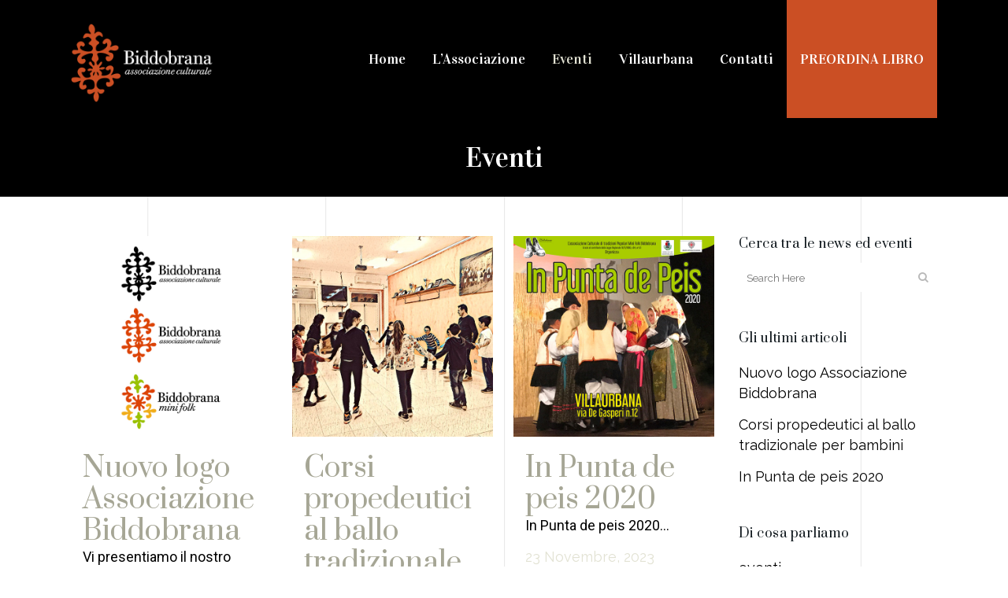

--- FILE ---
content_type: text/html; charset=UTF-8
request_url: http://www.biddobrana.it/eventi/
body_size: 68310
content:
	<!DOCTYPE html>
<html lang="it-IT">
<head>
	<meta charset="UTF-8" />
	
				<meta name="viewport" content="width=device-width,initial-scale=1,user-scalable=no">
		
            
                        <link rel="shortcut icon" type="image/x-icon" href="http://www.biddobrana.it/wp-content/themes/bridge/img/favicon.ico">
            <link rel="apple-touch-icon" href="http://www.biddobrana.it/wp-content/themes/bridge/img/favicon.ico"/>
        
	<link rel="profile" href="http://gmpg.org/xfn/11" />
	<link rel="pingback" href="http://www.biddobrana.it/xmlrpc.php" />

	<title>Associazione Culturale Biddobrana | Eventi</title>
<meta name='robots' content='max-image-preview:large' />
<script id="cookieyes" type="text/javascript" src="https://cdn-cookieyes.com/client_data/2cb511b6d8e510ca7ba3734b/script.js"></script><link rel='dns-prefetch' href='//fonts.googleapis.com' />
<link rel="alternate" type="application/rss+xml" title="Associazione Culturale Biddobrana &raquo; Feed" href="http://www.biddobrana.it/feed/" />
<link rel="alternate" type="application/rss+xml" title="Associazione Culturale Biddobrana &raquo; Feed dei commenti" href="http://www.biddobrana.it/comments/feed/" />
<link rel="alternate" title="oEmbed (JSON)" type="application/json+oembed" href="http://www.biddobrana.it/wp-json/oembed/1.0/embed?url=http%3A%2F%2Fwww.biddobrana.it%2Feventi%2F" />
<link rel="alternate" title="oEmbed (XML)" type="text/xml+oembed" href="http://www.biddobrana.it/wp-json/oembed/1.0/embed?url=http%3A%2F%2Fwww.biddobrana.it%2Feventi%2F&#038;format=xml" />
<style id='wp-img-auto-sizes-contain-inline-css' type='text/css'>
img:is([sizes=auto i],[sizes^="auto," i]){contain-intrinsic-size:3000px 1500px}
/*# sourceURL=wp-img-auto-sizes-contain-inline-css */
</style>

<link rel='stylesheet' id='animate-css' href='http://www.biddobrana.it/wp-content/plugins/qi-blocks/assets/css/plugins/animate/animate.min.css?ver=4.1.1' type='text/css' media='all' />
<style id='wp-emoji-styles-inline-css' type='text/css'>

	img.wp-smiley, img.emoji {
		display: inline !important;
		border: none !important;
		box-shadow: none !important;
		height: 1em !important;
		width: 1em !important;
		margin: 0 0.07em !important;
		vertical-align: -0.1em !important;
		background: none !important;
		padding: 0 !important;
	}
/*# sourceURL=wp-emoji-styles-inline-css */
</style>
<style id='wp-block-library-inline-css' type='text/css'>
:root{--wp-block-synced-color:#7a00df;--wp-block-synced-color--rgb:122,0,223;--wp-bound-block-color:var(--wp-block-synced-color);--wp-editor-canvas-background:#ddd;--wp-admin-theme-color:#007cba;--wp-admin-theme-color--rgb:0,124,186;--wp-admin-theme-color-darker-10:#006ba1;--wp-admin-theme-color-darker-10--rgb:0,107,160.5;--wp-admin-theme-color-darker-20:#005a87;--wp-admin-theme-color-darker-20--rgb:0,90,135;--wp-admin-border-width-focus:2px}@media (min-resolution:192dpi){:root{--wp-admin-border-width-focus:1.5px}}.wp-element-button{cursor:pointer}:root .has-very-light-gray-background-color{background-color:#eee}:root .has-very-dark-gray-background-color{background-color:#313131}:root .has-very-light-gray-color{color:#eee}:root .has-very-dark-gray-color{color:#313131}:root .has-vivid-green-cyan-to-vivid-cyan-blue-gradient-background{background:linear-gradient(135deg,#00d084,#0693e3)}:root .has-purple-crush-gradient-background{background:linear-gradient(135deg,#34e2e4,#4721fb 50%,#ab1dfe)}:root .has-hazy-dawn-gradient-background{background:linear-gradient(135deg,#faaca8,#dad0ec)}:root .has-subdued-olive-gradient-background{background:linear-gradient(135deg,#fafae1,#67a671)}:root .has-atomic-cream-gradient-background{background:linear-gradient(135deg,#fdd79a,#004a59)}:root .has-nightshade-gradient-background{background:linear-gradient(135deg,#330968,#31cdcf)}:root .has-midnight-gradient-background{background:linear-gradient(135deg,#020381,#2874fc)}:root{--wp--preset--font-size--normal:16px;--wp--preset--font-size--huge:42px}.has-regular-font-size{font-size:1em}.has-larger-font-size{font-size:2.625em}.has-normal-font-size{font-size:var(--wp--preset--font-size--normal)}.has-huge-font-size{font-size:var(--wp--preset--font-size--huge)}.has-text-align-center{text-align:center}.has-text-align-left{text-align:left}.has-text-align-right{text-align:right}.has-fit-text{white-space:nowrap!important}#end-resizable-editor-section{display:none}.aligncenter{clear:both}.items-justified-left{justify-content:flex-start}.items-justified-center{justify-content:center}.items-justified-right{justify-content:flex-end}.items-justified-space-between{justify-content:space-between}.screen-reader-text{border:0;clip-path:inset(50%);height:1px;margin:-1px;overflow:hidden;padding:0;position:absolute;width:1px;word-wrap:normal!important}.screen-reader-text:focus{background-color:#ddd;clip-path:none;color:#444;display:block;font-size:1em;height:auto;left:5px;line-height:normal;padding:15px 23px 14px;text-decoration:none;top:5px;width:auto;z-index:100000}html :where(.has-border-color){border-style:solid}html :where([style*=border-top-color]){border-top-style:solid}html :where([style*=border-right-color]){border-right-style:solid}html :where([style*=border-bottom-color]){border-bottom-style:solid}html :where([style*=border-left-color]){border-left-style:solid}html :where([style*=border-width]){border-style:solid}html :where([style*=border-top-width]){border-top-style:solid}html :where([style*=border-right-width]){border-right-style:solid}html :where([style*=border-bottom-width]){border-bottom-style:solid}html :where([style*=border-left-width]){border-left-style:solid}html :where(img[class*=wp-image-]){height:auto;max-width:100%}:where(figure){margin:0 0 1em}html :where(.is-position-sticky){--wp-admin--admin-bar--position-offset:var(--wp-admin--admin-bar--height,0px)}@media screen and (max-width:600px){html :where(.is-position-sticky){--wp-admin--admin-bar--position-offset:0px}}

/*# sourceURL=wp-block-library-inline-css */
</style><style id='global-styles-inline-css' type='text/css'>
:root{--wp--preset--aspect-ratio--square: 1;--wp--preset--aspect-ratio--4-3: 4/3;--wp--preset--aspect-ratio--3-4: 3/4;--wp--preset--aspect-ratio--3-2: 3/2;--wp--preset--aspect-ratio--2-3: 2/3;--wp--preset--aspect-ratio--16-9: 16/9;--wp--preset--aspect-ratio--9-16: 9/16;--wp--preset--color--black: #000000;--wp--preset--color--cyan-bluish-gray: #abb8c3;--wp--preset--color--white: #ffffff;--wp--preset--color--pale-pink: #f78da7;--wp--preset--color--vivid-red: #cf2e2e;--wp--preset--color--luminous-vivid-orange: #ff6900;--wp--preset--color--luminous-vivid-amber: #fcb900;--wp--preset--color--light-green-cyan: #7bdcb5;--wp--preset--color--vivid-green-cyan: #00d084;--wp--preset--color--pale-cyan-blue: #8ed1fc;--wp--preset--color--vivid-cyan-blue: #0693e3;--wp--preset--color--vivid-purple: #9b51e0;--wp--preset--gradient--vivid-cyan-blue-to-vivid-purple: linear-gradient(135deg,rgb(6,147,227) 0%,rgb(155,81,224) 100%);--wp--preset--gradient--light-green-cyan-to-vivid-green-cyan: linear-gradient(135deg,rgb(122,220,180) 0%,rgb(0,208,130) 100%);--wp--preset--gradient--luminous-vivid-amber-to-luminous-vivid-orange: linear-gradient(135deg,rgb(252,185,0) 0%,rgb(255,105,0) 100%);--wp--preset--gradient--luminous-vivid-orange-to-vivid-red: linear-gradient(135deg,rgb(255,105,0) 0%,rgb(207,46,46) 100%);--wp--preset--gradient--very-light-gray-to-cyan-bluish-gray: linear-gradient(135deg,rgb(238,238,238) 0%,rgb(169,184,195) 100%);--wp--preset--gradient--cool-to-warm-spectrum: linear-gradient(135deg,rgb(74,234,220) 0%,rgb(151,120,209) 20%,rgb(207,42,186) 40%,rgb(238,44,130) 60%,rgb(251,105,98) 80%,rgb(254,248,76) 100%);--wp--preset--gradient--blush-light-purple: linear-gradient(135deg,rgb(255,206,236) 0%,rgb(152,150,240) 100%);--wp--preset--gradient--blush-bordeaux: linear-gradient(135deg,rgb(254,205,165) 0%,rgb(254,45,45) 50%,rgb(107,0,62) 100%);--wp--preset--gradient--luminous-dusk: linear-gradient(135deg,rgb(255,203,112) 0%,rgb(199,81,192) 50%,rgb(65,88,208) 100%);--wp--preset--gradient--pale-ocean: linear-gradient(135deg,rgb(255,245,203) 0%,rgb(182,227,212) 50%,rgb(51,167,181) 100%);--wp--preset--gradient--electric-grass: linear-gradient(135deg,rgb(202,248,128) 0%,rgb(113,206,126) 100%);--wp--preset--gradient--midnight: linear-gradient(135deg,rgb(2,3,129) 0%,rgb(40,116,252) 100%);--wp--preset--font-size--small: 13px;--wp--preset--font-size--medium: 20px;--wp--preset--font-size--large: 36px;--wp--preset--font-size--x-large: 42px;--wp--preset--spacing--20: 0.44rem;--wp--preset--spacing--30: 0.67rem;--wp--preset--spacing--40: 1rem;--wp--preset--spacing--50: 1.5rem;--wp--preset--spacing--60: 2.25rem;--wp--preset--spacing--70: 3.38rem;--wp--preset--spacing--80: 5.06rem;--wp--preset--shadow--natural: 6px 6px 9px rgba(0, 0, 0, 0.2);--wp--preset--shadow--deep: 12px 12px 50px rgba(0, 0, 0, 0.4);--wp--preset--shadow--sharp: 6px 6px 0px rgba(0, 0, 0, 0.2);--wp--preset--shadow--outlined: 6px 6px 0px -3px rgb(255, 255, 255), 6px 6px rgb(0, 0, 0);--wp--preset--shadow--crisp: 6px 6px 0px rgb(0, 0, 0);}:where(.is-layout-flex){gap: 0.5em;}:where(.is-layout-grid){gap: 0.5em;}body .is-layout-flex{display: flex;}.is-layout-flex{flex-wrap: wrap;align-items: center;}.is-layout-flex > :is(*, div){margin: 0;}body .is-layout-grid{display: grid;}.is-layout-grid > :is(*, div){margin: 0;}:where(.wp-block-columns.is-layout-flex){gap: 2em;}:where(.wp-block-columns.is-layout-grid){gap: 2em;}:where(.wp-block-post-template.is-layout-flex){gap: 1.25em;}:where(.wp-block-post-template.is-layout-grid){gap: 1.25em;}.has-black-color{color: var(--wp--preset--color--black) !important;}.has-cyan-bluish-gray-color{color: var(--wp--preset--color--cyan-bluish-gray) !important;}.has-white-color{color: var(--wp--preset--color--white) !important;}.has-pale-pink-color{color: var(--wp--preset--color--pale-pink) !important;}.has-vivid-red-color{color: var(--wp--preset--color--vivid-red) !important;}.has-luminous-vivid-orange-color{color: var(--wp--preset--color--luminous-vivid-orange) !important;}.has-luminous-vivid-amber-color{color: var(--wp--preset--color--luminous-vivid-amber) !important;}.has-light-green-cyan-color{color: var(--wp--preset--color--light-green-cyan) !important;}.has-vivid-green-cyan-color{color: var(--wp--preset--color--vivid-green-cyan) !important;}.has-pale-cyan-blue-color{color: var(--wp--preset--color--pale-cyan-blue) !important;}.has-vivid-cyan-blue-color{color: var(--wp--preset--color--vivid-cyan-blue) !important;}.has-vivid-purple-color{color: var(--wp--preset--color--vivid-purple) !important;}.has-black-background-color{background-color: var(--wp--preset--color--black) !important;}.has-cyan-bluish-gray-background-color{background-color: var(--wp--preset--color--cyan-bluish-gray) !important;}.has-white-background-color{background-color: var(--wp--preset--color--white) !important;}.has-pale-pink-background-color{background-color: var(--wp--preset--color--pale-pink) !important;}.has-vivid-red-background-color{background-color: var(--wp--preset--color--vivid-red) !important;}.has-luminous-vivid-orange-background-color{background-color: var(--wp--preset--color--luminous-vivid-orange) !important;}.has-luminous-vivid-amber-background-color{background-color: var(--wp--preset--color--luminous-vivid-amber) !important;}.has-light-green-cyan-background-color{background-color: var(--wp--preset--color--light-green-cyan) !important;}.has-vivid-green-cyan-background-color{background-color: var(--wp--preset--color--vivid-green-cyan) !important;}.has-pale-cyan-blue-background-color{background-color: var(--wp--preset--color--pale-cyan-blue) !important;}.has-vivid-cyan-blue-background-color{background-color: var(--wp--preset--color--vivid-cyan-blue) !important;}.has-vivid-purple-background-color{background-color: var(--wp--preset--color--vivid-purple) !important;}.has-black-border-color{border-color: var(--wp--preset--color--black) !important;}.has-cyan-bluish-gray-border-color{border-color: var(--wp--preset--color--cyan-bluish-gray) !important;}.has-white-border-color{border-color: var(--wp--preset--color--white) !important;}.has-pale-pink-border-color{border-color: var(--wp--preset--color--pale-pink) !important;}.has-vivid-red-border-color{border-color: var(--wp--preset--color--vivid-red) !important;}.has-luminous-vivid-orange-border-color{border-color: var(--wp--preset--color--luminous-vivid-orange) !important;}.has-luminous-vivid-amber-border-color{border-color: var(--wp--preset--color--luminous-vivid-amber) !important;}.has-light-green-cyan-border-color{border-color: var(--wp--preset--color--light-green-cyan) !important;}.has-vivid-green-cyan-border-color{border-color: var(--wp--preset--color--vivid-green-cyan) !important;}.has-pale-cyan-blue-border-color{border-color: var(--wp--preset--color--pale-cyan-blue) !important;}.has-vivid-cyan-blue-border-color{border-color: var(--wp--preset--color--vivid-cyan-blue) !important;}.has-vivid-purple-border-color{border-color: var(--wp--preset--color--vivid-purple) !important;}.has-vivid-cyan-blue-to-vivid-purple-gradient-background{background: var(--wp--preset--gradient--vivid-cyan-blue-to-vivid-purple) !important;}.has-light-green-cyan-to-vivid-green-cyan-gradient-background{background: var(--wp--preset--gradient--light-green-cyan-to-vivid-green-cyan) !important;}.has-luminous-vivid-amber-to-luminous-vivid-orange-gradient-background{background: var(--wp--preset--gradient--luminous-vivid-amber-to-luminous-vivid-orange) !important;}.has-luminous-vivid-orange-to-vivid-red-gradient-background{background: var(--wp--preset--gradient--luminous-vivid-orange-to-vivid-red) !important;}.has-very-light-gray-to-cyan-bluish-gray-gradient-background{background: var(--wp--preset--gradient--very-light-gray-to-cyan-bluish-gray) !important;}.has-cool-to-warm-spectrum-gradient-background{background: var(--wp--preset--gradient--cool-to-warm-spectrum) !important;}.has-blush-light-purple-gradient-background{background: var(--wp--preset--gradient--blush-light-purple) !important;}.has-blush-bordeaux-gradient-background{background: var(--wp--preset--gradient--blush-bordeaux) !important;}.has-luminous-dusk-gradient-background{background: var(--wp--preset--gradient--luminous-dusk) !important;}.has-pale-ocean-gradient-background{background: var(--wp--preset--gradient--pale-ocean) !important;}.has-electric-grass-gradient-background{background: var(--wp--preset--gradient--electric-grass) !important;}.has-midnight-gradient-background{background: var(--wp--preset--gradient--midnight) !important;}.has-small-font-size{font-size: var(--wp--preset--font-size--small) !important;}.has-medium-font-size{font-size: var(--wp--preset--font-size--medium) !important;}.has-large-font-size{font-size: var(--wp--preset--font-size--large) !important;}.has-x-large-font-size{font-size: var(--wp--preset--font-size--x-large) !important;}
/*# sourceURL=global-styles-inline-css */
</style>

<style id='classic-theme-styles-inline-css' type='text/css'>
/*! This file is auto-generated */
.wp-block-button__link{color:#fff;background-color:#32373c;border-radius:9999px;box-shadow:none;text-decoration:none;padding:calc(.667em + 2px) calc(1.333em + 2px);font-size:1.125em}.wp-block-file__button{background:#32373c;color:#fff;text-decoration:none}
/*# sourceURL=/wp-includes/css/classic-themes.min.css */
</style>
<link rel='stylesheet' id='contact-form-7-css' href='http://www.biddobrana.it/wp-content/plugins/contact-form-7/includes/css/styles.css?ver=6.1.1' type='text/css' media='all' />
<link rel='stylesheet' id='qi-blocks-grid-css' href='http://www.biddobrana.it/wp-content/plugins/qi-blocks/assets/dist/grid.css?ver=1.4.3' type='text/css' media='all' />
<link rel='stylesheet' id='qi-blocks-main-css' href='http://www.biddobrana.it/wp-content/plugins/qi-blocks/assets/dist/main.css?ver=1.4.3' type='text/css' media='all' />
<link rel='stylesheet' id='mediaelement-css' href='http://www.biddobrana.it/wp-includes/js/mediaelement/mediaelementplayer-legacy.min.css?ver=4.2.17' type='text/css' media='all' />
<link rel='stylesheet' id='wp-mediaelement-css' href='http://www.biddobrana.it/wp-includes/js/mediaelement/wp-mediaelement.min.css?ver=6.9' type='text/css' media='all' />
<link rel='stylesheet' id='bridge-default-style-css' href='http://www.biddobrana.it/wp-content/themes/bridge/style.css?ver=6.9' type='text/css' media='all' />
<link rel='stylesheet' id='bridge-qode-font_awesome-css' href='http://www.biddobrana.it/wp-content/themes/bridge/css/font-awesome/css/font-awesome.min.css?ver=6.9' type='text/css' media='all' />
<link rel='stylesheet' id='bridge-qode-font_elegant-css' href='http://www.biddobrana.it/wp-content/themes/bridge/css/elegant-icons/style.min.css?ver=6.9' type='text/css' media='all' />
<link rel='stylesheet' id='bridge-qode-linea_icons-css' href='http://www.biddobrana.it/wp-content/themes/bridge/css/linea-icons/style.css?ver=6.9' type='text/css' media='all' />
<link rel='stylesheet' id='bridge-qode-dripicons-css' href='http://www.biddobrana.it/wp-content/themes/bridge/css/dripicons/dripicons.css?ver=6.9' type='text/css' media='all' />
<link rel='stylesheet' id='bridge-qode-kiko-css' href='http://www.biddobrana.it/wp-content/themes/bridge/css/kiko/kiko-all.css?ver=6.9' type='text/css' media='all' />
<link rel='stylesheet' id='bridge-qode-font_awesome_5-css' href='http://www.biddobrana.it/wp-content/themes/bridge/css/font-awesome-5/css/font-awesome-5.min.css?ver=6.9' type='text/css' media='all' />
<link rel='stylesheet' id='bridge-stylesheet-css' href='http://www.biddobrana.it/wp-content/themes/bridge/css/stylesheet.min.css?ver=6.9' type='text/css' media='all' />
<style id='bridge-stylesheet-inline-css' type='text/css'>
   .page-id-442.disabled_footer_top .footer_top_holder, .page-id-442.disabled_footer_bottom .footer_bottom_holder { display: none;}


/*# sourceURL=bridge-stylesheet-inline-css */
</style>
<link rel='stylesheet' id='bridge-print-css' href='http://www.biddobrana.it/wp-content/themes/bridge/css/print.css?ver=6.9' type='text/css' media='all' />
<link rel='stylesheet' id='bridge-style-dynamic-css' href='http://www.biddobrana.it/wp-content/themes/bridge/css/style_dynamic.css?ver=1701678087' type='text/css' media='all' />
<link rel='stylesheet' id='bridge-responsive-css' href='http://www.biddobrana.it/wp-content/themes/bridge/css/responsive.min.css?ver=6.9' type='text/css' media='all' />
<link rel='stylesheet' id='bridge-style-dynamic-responsive-css' href='http://www.biddobrana.it/wp-content/themes/bridge/css/style_dynamic_responsive.css?ver=1701678087' type='text/css' media='all' />
<style id='bridge-style-dynamic-responsive-inline-css' type='text/css'>
.qode-btn.button-with-line{
    position: relative;
}

.qode-btn.button-with-line:before {
    content: '';
    width: 30px;
    height: 100%;
    border-bottom: 2px solid black;
    position: absolute;
    display: inline-block;
    bottom: 50%;
}

.qode-btn.button-with-line.white-line:before{
    border-bottom-color: #fff;
}

.qode-btn.button-with-line .qode-btn-text{
    padding-left: 43px;
}

.images-hover .wpb_single_image .vc_single_image-wrapper:hover img{
    transform: translateY(-25px);
    box-shadow: 0 14px 48px 7px rgba(0,0,0,0.2);
}

.images-hover .wpb_single_image .vc_single_image-wrapper img{
    transition: all 0.2s ease-in-out;
}

.content_bottom .widget_nav_menu ul.menu{
margin-top: 6px;
}

.content_bottom .widget_nav_menu ul.menu li {
display: inline-block;
margin-right: 62px;
margin-bottom: 0;
}

.content_bottom .widget_nav_menu ul.menu li a{
font-family: 'Vidaloka', serif;
font-size: 16px;
letter-spacing: 0.25px;
color: #10181d;
}

.footer_top h5{
margin-bottom: 8px; 
}

.footer_top .widget_nav_menu ul li{
padding-bottom: 4px;
}

.footer_top h5{
margin-bottom: 8px; 
}

.footer_top .widget_nav_menu ul li{
padding-bottom: 4px;
}

@media only screen and (max-width: 1024px){
    .vc_row.no-bckg-img-ipad {
        background-image: none!important;
    }
}

@media only screen and (max-width: 480px){
    .title.title_size_small h1{
        font-size: 55px;
    }
}

.content_bottom .widget_nav_menu ul.menu li a:hover{
    color: #92928c!important;
    margin-bottom: 15px;
}

.q_logo img{max-height:100px;}

.logo_wrapper{height:200px;}

.title.title_size_small h1{font-size:36px;}

.bottone{background-color:#cb4f24; color:#fff;}

.bottone a:hover{background-color:#e2e2d3; color:#000 !important;}

.mobile_menu_button span{font-size:22px; color:#fff;}
/*# sourceURL=bridge-style-dynamic-responsive-inline-css */
</style>
<link rel='stylesheet' id='js_composer_front-css' href='http://www.biddobrana.it/wp-content/plugins/js_composer/assets/css/js_composer.min.css?ver=7.1' type='text/css' media='all' />
<link rel='stylesheet' id='bridge-style-handle-google-fonts-css' href='http://fonts.googleapis.com/css?family=Raleway%3A100%2C200%2C300%2C400%2C500%2C600%2C700%2C800%2C900%2C100italic%2C300italic%2C400italic%2C700italic%7CVidaloka%3A100%2C200%2C300%2C400%2C500%2C600%2C700%2C800%2C900%2C100italic%2C300italic%2C400italic%2C700italic%7CPrata%3A100%2C200%2C300%2C400%2C500%2C600%2C700%2C800%2C900%2C100italic%2C300italic%2C400italic%2C700italic%7CRoboto%3A100%2C200%2C300%2C400%2C500%2C600%2C700%2C800%2C900%2C100italic%2C300italic%2C400italic%2C700italic&#038;subset=latin%2Clatin-ext&#038;ver=1.0.0' type='text/css' media='all' />
<link rel='stylesheet' id='bridge-core-dashboard-style-css' href='http://www.biddobrana.it/wp-content/plugins/bridge-core/modules/core-dashboard/assets/css/core-dashboard.min.css?ver=6.9' type='text/css' media='all' />
<link rel='stylesheet' id='bridge-childstyle-css' href='http://www.biddobrana.it/wp-content/themes/bridge-child/style.css?ver=6.9' type='text/css' media='all' />
<script type="text/javascript" src="http://www.biddobrana.it/wp-includes/js/jquery/jquery.min.js?ver=3.7.1" id="jquery-core-js"></script>
<script type="text/javascript" src="http://www.biddobrana.it/wp-includes/js/jquery/jquery-migrate.min.js?ver=3.4.1" id="jquery-migrate-js"></script>
<script></script><link rel="https://api.w.org/" href="http://www.biddobrana.it/wp-json/" /><link rel="alternate" title="JSON" type="application/json" href="http://www.biddobrana.it/wp-json/wp/v2/pages/442" /><link rel="EditURI" type="application/rsd+xml" title="RSD" href="http://www.biddobrana.it/xmlrpc.php?rsd" />
<meta name="generator" content="WordPress 6.9" />
<link rel="canonical" href="http://www.biddobrana.it/eventi/" />
<link rel='shortlink' href='http://www.biddobrana.it/?p=442' />
<meta name="generator" content="Powered by WPBakery Page Builder - drag and drop page builder for WordPress."/>
<meta name="generator" content="Powered by Slider Revolution 6.6.18 - responsive, Mobile-Friendly Slider Plugin for WordPress with comfortable drag and drop interface." />

<!-- Google tag (gtag.js) -->
<script async src="https://www.googletagmanager.com/gtag/js?id=G-5501B487QE"></script>
<script>
  window.dataLayer = window.dataLayer || [];
  function gtag(){dataLayer.push(arguments);}
  gtag('js', new Date());

  gtag('config', 'G-5501B487QE');
</script>


<script>function setREVStartSize(e){
			//window.requestAnimationFrame(function() {
				window.RSIW = window.RSIW===undefined ? window.innerWidth : window.RSIW;
				window.RSIH = window.RSIH===undefined ? window.innerHeight : window.RSIH;
				try {
					var pw = document.getElementById(e.c).parentNode.offsetWidth,
						newh;
					pw = pw===0 || isNaN(pw) || (e.l=="fullwidth" || e.layout=="fullwidth") ? window.RSIW : pw;
					e.tabw = e.tabw===undefined ? 0 : parseInt(e.tabw);
					e.thumbw = e.thumbw===undefined ? 0 : parseInt(e.thumbw);
					e.tabh = e.tabh===undefined ? 0 : parseInt(e.tabh);
					e.thumbh = e.thumbh===undefined ? 0 : parseInt(e.thumbh);
					e.tabhide = e.tabhide===undefined ? 0 : parseInt(e.tabhide);
					e.thumbhide = e.thumbhide===undefined ? 0 : parseInt(e.thumbhide);
					e.mh = e.mh===undefined || e.mh=="" || e.mh==="auto" ? 0 : parseInt(e.mh,0);
					if(e.layout==="fullscreen" || e.l==="fullscreen")
						newh = Math.max(e.mh,window.RSIH);
					else{
						e.gw = Array.isArray(e.gw) ? e.gw : [e.gw];
						for (var i in e.rl) if (e.gw[i]===undefined || e.gw[i]===0) e.gw[i] = e.gw[i-1];
						e.gh = e.el===undefined || e.el==="" || (Array.isArray(e.el) && e.el.length==0)? e.gh : e.el;
						e.gh = Array.isArray(e.gh) ? e.gh : [e.gh];
						for (var i in e.rl) if (e.gh[i]===undefined || e.gh[i]===0) e.gh[i] = e.gh[i-1];
											
						var nl = new Array(e.rl.length),
							ix = 0,
							sl;
						e.tabw = e.tabhide>=pw ? 0 : e.tabw;
						e.thumbw = e.thumbhide>=pw ? 0 : e.thumbw;
						e.tabh = e.tabhide>=pw ? 0 : e.tabh;
						e.thumbh = e.thumbhide>=pw ? 0 : e.thumbh;
						for (var i in e.rl) nl[i] = e.rl[i]<window.RSIW ? 0 : e.rl[i];
						sl = nl[0];
						for (var i in nl) if (sl>nl[i] && nl[i]>0) { sl = nl[i]; ix=i;}
						var m = pw>(e.gw[ix]+e.tabw+e.thumbw) ? 1 : (pw-(e.tabw+e.thumbw)) / (e.gw[ix]);
						newh =  (e.gh[ix] * m) + (e.tabh + e.thumbh);
					}
					var el = document.getElementById(e.c);
					if (el!==null && el) el.style.height = newh+"px";
					el = document.getElementById(e.c+"_wrapper");
					if (el!==null && el) {
						el.style.height = newh+"px";
						el.style.display = "block";
					}
				} catch(e){
					console.log("Failure at Presize of Slider:" + e)
				}
			//});
		  };</script>
<style type="text/css" data-type="vc_custom-css">input.wpcf7-form-control.wpcf7-text, select.wpcf7-form-control.wpcf7-select, textarea.wpcf7-form-control.wpcf7-textarea{
    border:1px solid #000;
    
}</style><style type="text/css" data-type="vc_shortcodes-custom-css">.vc_custom_1701078437532{padding-top: 50px !important;padding-right: 20px !important;padding-bottom: 80px !important;padding-left: 20px !important;background-image: url(http://www.biddobrana.it/wp-content/uploads/2018/01/background-lines.png?id=104) !important;}.vc_custom_1701076462544{padding-top: 50px !important;padding-right: 20px !important;padding-bottom: 80px !important;padding-left: 20px !important;}</style><noscript><style> .wpb_animate_when_almost_visible { opacity: 1; }</style></noscript><link rel='stylesheet' id='rs-plugin-settings-css' href='http://www.biddobrana.it/wp-content/plugins/revslider/public/assets/css/rs6.css?ver=6.6.18' type='text/css' media='all' />
<style id='rs-plugin-settings-inline-css' type='text/css'>
#rs-demo-id {}
/*# sourceURL=rs-plugin-settings-inline-css */
</style>
</head>

<body class="wp-singular page-template page-template-full_width page-template-full_width-php page page-id-442 wp-theme-bridge wp-child-theme-bridge-child bridge-core-3.1.2 qi-blocks-1.4.3 qodef-gutenberg--no-touch  qode_grid_1400 footer_responsive_adv qode-child-theme-ver-1.0.0 qode-theme-ver-30.1 qode-theme-bridge qode_header_in_grid wpb-js-composer js-comp-ver-7.1 vc_responsive" itemscope itemtype="http://schema.org/WebPage">




<div class="wrapper">
	<div class="wrapper_inner">

    
		<!-- Google Analytics start -->
				<!-- Google Analytics end -->

		
	<header class=" scroll_header_top_area  stick scrolled_not_transparent page_header">
	<div class="header_inner clearfix">
				<div class="header_top_bottom_holder">
			
			<div class="header_bottom clearfix" style=' background-color:rgba(0, 0, 0, 0.5);' >
								<div class="container">
					<div class="container_inner clearfix">
																				<div class="header_inner_left">
																	<div class="mobile_menu_button">
		<span>
			<i class="qode_icon_font_awesome fa fa-bars " ></i>		</span>
	</div>
								<div class="logo_wrapper" >
	<div class="q_logo">
		<a itemprop="url" href="http://www.biddobrana.it/" >
             <img itemprop="image" class="normal" src="http://www.biddobrana.it/wp-content/uploads/2023/11/Biddobrana_AC_rev02-web-2.png" alt="Logo"> 			 <img itemprop="image" class="light" src="http://www.biddobrana.it/wp-content/uploads/2023/11/Biddobrana_AC_rev02-web-2.png" alt="Logo"/> 			 <img itemprop="image" class="dark" src="http://www.biddobrana.it/wp-content/uploads/2023/11/Biddobrana_AC_rev02-web-2.png" alt="Logo"/> 			 <img itemprop="image" class="sticky" src="http://www.biddobrana.it/wp-content/uploads/2023/11/Biddobrana_AC_rev02-web-2.png" alt="Logo"/> 			 <img itemprop="image" class="mobile" src="http://www.biddobrana.it/wp-content/uploads/2023/11/Biddobrana_AC_rev02-web-2.png" alt="Logo"/> 					</a>
	</div>
	</div>															</div>
															<div class="header_inner_right">
									<div class="side_menu_button_wrapper right">
																														<div class="side_menu_button">
																																	
										</div>
									</div>
								</div>
							
							
							<nav class="main_menu drop_down right">
								<ul id="menu-main-menu" class=""><li id="nav-menu-item-287" class="menu-item menu-item-type-post_type menu-item-object-page menu-item-home  narrow"><a href="http://www.biddobrana.it/" class=""><i class="menu_icon blank fa"></i><span>Home</span><span class="plus"></span></a></li>
<li id="nav-menu-item-389" class="menu-item menu-item-type-custom menu-item-object-custom menu-item-has-children  has_sub narrow"><a href="#" class=""><i class="menu_icon blank fa"></i><span>L&#8217;Associazione</span><span class="plus"></span></a>
<div class="second"><div class="inner"><ul>
	<li id="nav-menu-item-294" class="menu-item menu-item-type-post_type menu-item-object-page "><a href="http://www.biddobrana.it/chi-siamo/" class=""><i class="menu_icon blank fa"></i><span>Chi siamo</span><span class="plus"></span></a></li>
	<li id="nav-menu-item-388" class="menu-item menu-item-type-post_type menu-item-object-page "><a href="http://www.biddobrana.it/libro/" class=""><i class="menu_icon blank fa"></i><span>A sa Biddobranesa</span><span class="plus"></span></a></li>
	<li id="nav-menu-item-387" class="menu-item menu-item-type-post_type menu-item-object-page "><a href="http://www.biddobrana.it/i-suonatori/" class=""><i class="menu_icon blank fa"></i><span>I Suonatori</span><span class="plus"></span></a></li>
</ul></div></div>
</li>
<li id="nav-menu-item-446" class="menu-item menu-item-type-post_type menu-item-object-page current-menu-item page_item page-item-442 current_page_item active narrow"><a href="http://www.biddobrana.it/eventi/" class=" current "><i class="menu_icon blank fa"></i><span>Eventi</span><span class="plus"></span></a></li>
<li id="nav-menu-item-453" class="menu-item menu-item-type-post_type menu-item-object-page  narrow"><a href="http://www.biddobrana.it/villaurbana/" class=""><i class="menu_icon blank fa"></i><span>Villaurbana</span><span class="plus"></span></a></li>
<li id="nav-menu-item-435" class="menu-item menu-item-type-custom menu-item-object-custom  narrow"><a href="#contatti" class=""><i class="menu_icon blank fa"></i><span>Contatti</span><span class="plus"></span></a></li>
<li id="nav-menu-item-374" class="bottone menu-item menu-item-type-post_type menu-item-object-page  narrow"><a href="http://www.biddobrana.it/libro/" class=""><i class="menu_icon blank fa"></i><span>PREORDINA LIBRO</span><span class="plus"></span></a></li>
</ul>							</nav>
														<nav class="mobile_menu">
	<ul id="menu-main-menu-1" class=""><li id="mobile-menu-item-287" class="menu-item menu-item-type-post_type menu-item-object-page menu-item-home "><a href="http://www.biddobrana.it/" class=""><span>Home</span></a><span class="mobile_arrow"><i class="fa fa-angle-right"></i><i class="fa fa-angle-down"></i></span></li>
<li id="mobile-menu-item-389" class="menu-item menu-item-type-custom menu-item-object-custom menu-item-has-children  has_sub"><a href="#" class=""><span>L&#8217;Associazione</span></a><span class="mobile_arrow"><i class="fa fa-angle-right"></i><i class="fa fa-angle-down"></i></span>
<ul class="sub_menu">
	<li id="mobile-menu-item-294" class="menu-item menu-item-type-post_type menu-item-object-page "><a href="http://www.biddobrana.it/chi-siamo/" class=""><span>Chi siamo</span></a><span class="mobile_arrow"><i class="fa fa-angle-right"></i><i class="fa fa-angle-down"></i></span></li>
	<li id="mobile-menu-item-388" class="menu-item menu-item-type-post_type menu-item-object-page "><a href="http://www.biddobrana.it/libro/" class=""><span>A sa Biddobranesa</span></a><span class="mobile_arrow"><i class="fa fa-angle-right"></i><i class="fa fa-angle-down"></i></span></li>
	<li id="mobile-menu-item-387" class="menu-item menu-item-type-post_type menu-item-object-page "><a href="http://www.biddobrana.it/i-suonatori/" class=""><span>I Suonatori</span></a><span class="mobile_arrow"><i class="fa fa-angle-right"></i><i class="fa fa-angle-down"></i></span></li>
</ul>
</li>
<li id="mobile-menu-item-446" class="menu-item menu-item-type-post_type menu-item-object-page current-menu-item page_item page-item-442 current_page_item active"><a href="http://www.biddobrana.it/eventi/" class=" current "><span>Eventi</span></a><span class="mobile_arrow"><i class="fa fa-angle-right"></i><i class="fa fa-angle-down"></i></span></li>
<li id="mobile-menu-item-453" class="menu-item menu-item-type-post_type menu-item-object-page "><a href="http://www.biddobrana.it/villaurbana/" class=""><span>Villaurbana</span></a><span class="mobile_arrow"><i class="fa fa-angle-right"></i><i class="fa fa-angle-down"></i></span></li>
<li id="mobile-menu-item-435" class="menu-item menu-item-type-custom menu-item-object-custom "><a href="#contatti" class=""><span>Contatti</span></a><span class="mobile_arrow"><i class="fa fa-angle-right"></i><i class="fa fa-angle-down"></i></span></li>
<li id="mobile-menu-item-374" class="bottone menu-item menu-item-type-post_type menu-item-object-page "><a href="http://www.biddobrana.it/libro/" class=""><span>PREORDINA LIBRO</span></a><span class="mobile_arrow"><i class="fa fa-angle-right"></i><i class="fa fa-angle-down"></i></span></li>
</ul></nav>																				</div>
					</div>
									</div>
			</div>
		</div>

</header>	<a id="back_to_top" href="#">
        <span class="fa-stack">
            <i class="qode_icon_font_awesome fa fa-arrow-up " ></i>        </span>
	</a>
	
	
    
    	
    
    <div class="content ">
        <div class="content_inner  ">
    			<div class="title_outer title_without_animation"    data-height="250">
		<div class="title title_size_small  position_center " style="height:250px;background-color:#000000;">
			<div class="image not_responsive"></div>
										<div class="title_holder"  style="padding-top:150px;height:100px;">
					<div class="container">
						<div class="container_inner clearfix">
								<div class="title_subtitle_holder" >
                                                                																													<h1 ><span>Eventi</span></h1>
																				
																																					                                                            </div>
						</div>
					</div>
				</div>
								</div>
			</div>
			<div class="full_width">
	<div class="full_width_inner" >
										<div class="wpb-content-wrapper"><div      class="vc_row wpb_row section vc_row-fluid  no-bckg-img-ipad vc_custom_1701078437532 grid_section" style=' text-align:left;'><div class=" section_inner clearfix"><div class='section_inner_margin clearfix'><div class="wpb_column vc_column_container vc_col-sm-9"><div class="vc_column-inner"><div class="wpb_wrapper"><div class='q_masonry_blog'><div class="q_masonry_blog_grid_sizer"></div><div class="q_masonry_blog_grid_gutter"></div><article  class='post-355 post type-post status-publish format-standard has-post-thumbnail hentry category-eventi '><div class="q_masonry_blog_post_image"><a itemprop="url" href="http://www.biddobrana.it/nuovo-logo-associazione-biddobrana/" target="_self"><img decoding="async" itemprop="image" src="http://www.biddobrana.it/wp-content/uploads/2023/11/news-logo-nuovo.jpg" /></a></div><div class="q_masonry_blog_post_text"><h3 itemprop="name" class="q_masonry_blog_title entry_title"><a itemprop="url" href="http://www.biddobrana.it/nuovo-logo-associazione-biddobrana/">Nuovo logo Associazione Biddobrana</a></h3><p itemprop="description" class="q_masonry_blog_excerpt">Vi presentiamo il nostro nuovo logo dell&#8217;Associazione Biddobrana...</p><div class="q_masonry_blog_post_info"><span itemprop="dateCreated" class="time entry_date updated">23 Novembre, 2023<meta itemprop="interactionCount" content="UserComments: <?php echo get_comments_number(qode_get_page_id()); ?>"/></span></div></div></article><article  class='post-334 post type-post status-publish format-standard has-post-thumbnail hentry category-eventi '><div class="q_masonry_blog_post_image"><a itemprop="url" href="http://www.biddobrana.it/corsi-propedeutici-al-ballo-tradizionale-per-bambini/" target="_self"><img decoding="async" itemprop="image" src="http://www.biddobrana.it/wp-content/uploads/2023/11/news-ballo-bambini.jpg" /></a></div><div class="q_masonry_blog_post_text"><h3 itemprop="name" class="q_masonry_blog_title entry_title"><a itemprop="url" href="http://www.biddobrana.it/corsi-propedeutici-al-ballo-tradizionale-per-bambini/">Corsi propedeutici al ballo tradizionale per bambini</a></h3><p itemprop="description" class="q_masonry_blog_excerpt">Corsi propedeutici al ballo tradizionale per bambini &nbsp;...</p><div class="q_masonry_blog_post_info"><span itemprop="dateCreated" class="time entry_date updated">23 Novembre, 2023<meta itemprop="interactionCount" content="UserComments: <?php echo get_comments_number(qode_get_page_id()); ?>"/></span></div></div></article><article  class='post-328 post type-post status-publish format-standard has-post-thumbnail hentry category-eventi '><div class="q_masonry_blog_post_image"><a itemprop="url" href="http://www.biddobrana.it/in-punta-de-peis-2020/" target="_self"><img decoding="async" itemprop="image" src="http://www.biddobrana.it/wp-content/uploads/2023/11/news-punta-peis-2020-1.jpg" /></a></div><div class="q_masonry_blog_post_text"><h3 itemprop="name" class="q_masonry_blog_title entry_title"><a itemprop="url" href="http://www.biddobrana.it/in-punta-de-peis-2020/">In Punta de peis 2020</a></h3><p itemprop="description" class="q_masonry_blog_excerpt">In Punta de peis 2020...</p><div class="q_masonry_blog_post_info"><span itemprop="dateCreated" class="time entry_date updated">23 Novembre, 2023<meta itemprop="interactionCount" content="UserComments: <?php echo get_comments_number(qode_get_page_id()); ?>"/></span></div></div></article><article  class='post-319 post type-post status-publish format-standard has-post-thumbnail hentry category-eventi '><div class="q_masonry_blog_post_image"><a itemprop="url" href="http://www.biddobrana.it/in-biddobrana-2020/" target="_self"><img decoding="async" itemprop="image" src="http://www.biddobrana.it/wp-content/uploads/2023/11/news-biddobrana-2020-1.jpg" /></a></div><div class="q_masonry_blog_post_text"><h3 itemprop="name" class="q_masonry_blog_title entry_title"><a itemprop="url" href="http://www.biddobrana.it/in-biddobrana-2020/">In Biddobrana 2020</a></h3><p itemprop="description" class="q_masonry_blog_excerpt">Corsi di formazione musicale &#8220;In Biddobrana 2020&#8221;...</p><div class="q_masonry_blog_post_info"><span itemprop="dateCreated" class="time entry_date updated">23 Novembre, 2023<meta itemprop="interactionCount" content="UserComments: <?php echo get_comments_number(qode_get_page_id()); ?>"/></span></div></div></article><article  class='post-346 post type-post status-publish format-standard has-post-thumbnail hentry category-eventi '><div class="q_masonry_blog_post_image"><a itemprop="url" href="http://www.biddobrana.it/in-biddobrana-2018/" target="_self"><img decoding="async" itemprop="image" src="http://www.biddobrana.it/wp-content/uploads/2023/11/news-biddobrana-2018.jpg" /></a></div><div class="q_masonry_blog_post_text"><h3 itemprop="name" class="q_masonry_blog_title entry_title"><a itemprop="url" href="http://www.biddobrana.it/in-biddobrana-2018/">In biddobrana 2018</a></h3><p itemprop="description" class="q_masonry_blog_excerpt">In biddobrana 2018...</p><div class="q_masonry_blog_post_info"><span itemprop="dateCreated" class="time entry_date updated">22 Novembre, 2023<meta itemprop="interactionCount" content="UserComments: <?php echo get_comments_number(qode_get_page_id()); ?>"/></span></div></div></article></div></div></div></div><div class="wpb_column vc_column_container vc_col-sm-3"><div class="vc_column-inner"><div class="wpb_wrapper"><div  class="wpb_widgetised_column wpb_content_element">
		<div class="wpb_wrapper">
			
			<div id="search-3" class="widget widget_search posts_holder"><h5>Cerca tra le news ed eventi</h5><form role="search" method="get" id="searchform" action="http://www.biddobrana.it/">
    <div><label class="screen-reader-text" for="s">Search for:</label>
        <input type="text" value="" placeholder="Search Here" name="s" id="s" />
        <input type="submit" id="searchsubmit" value="&#xf002" />
    </div>
</form></div>
		<div id="recent-posts-3" class="widget widget_recent_entries posts_holder">
		<h5>Gli ultimi articoli</h5>
		<ul>
											<li>
					<a href="http://www.biddobrana.it/nuovo-logo-associazione-biddobrana/">Nuovo logo Associazione Biddobrana</a>
									</li>
											<li>
					<a href="http://www.biddobrana.it/corsi-propedeutici-al-ballo-tradizionale-per-bambini/">Corsi propedeutici al ballo tradizionale per bambini</a>
									</li>
											<li>
					<a href="http://www.biddobrana.it/in-punta-de-peis-2020/">In Punta de peis 2020</a>
									</li>
					</ul>

		</div><div id="categories-3" class="widget widget_categories posts_holder"><h5>Di cosa parliamo</h5>
			<ul>
					<li class="cat-item cat-item-5"><a href="http://www.biddobrana.it/news/eventi/">eventi</a>
</li>
			</ul>

			</div><div id="archives-3" class="widget widget_archive posts_holder"><h5>Archivio articoli</h5>
			<ul>
					<li><a href='http://www.biddobrana.it/2023/11/'>Novembre 2023</a></li>
			</ul>

			</div>
		</div>
	</div>
</div></div></div></div></div></div><div id="contatti"  data-q_id="#contatti"    class="vc_row wpb_row section vc_row-fluid  vc_custom_1701076462544 grid_section" style=' text-align:left;'><div class=" section_inner clearfix"><div class='section_inner_margin clearfix'><div class="wpb_column vc_column_container vc_col-sm-4"><div class="vc_column-inner"><div class="wpb_wrapper">
	<div class="wpb_text_column wpb_content_element ">
		<div class="wpb_wrapper">
			<h2>Contattaci</h2>

		</div> 
	</div> 	<div class="vc_empty_space"  style="height: 50px" ><span
			class="vc_empty_space_inner">
			<span class="empty_space_image"  ></span>
		</span></div>

<div class='q_icon_with_title medium normal_icon '><div class="icon_holder " style=" "><span data-icon-type="normal"   style="font-size: 24px;" class="qode_iwt_icon_holder q_font_awsome_icon fa-3x  "><i class="qode_icon_font_awesome fa fa-phone qode_iwt_icon_element" style="color: #cb4f24;" ></i></span></div><div class="icon_text_holder" style=""><div class="icon_text_inner" style=""><h5 class="icon_title" style="">340 581 9739</h5><p style=''></p></div></div></div>	<div class="vc_empty_space"  style="height: 32px" ><span
			class="vc_empty_space_inner">
			<span class="empty_space_image"  ></span>
		</span></div>

<div class='q_icon_with_title medium normal_icon '><div class="icon_holder " style=" "><span data-icon-type="normal"   style="font-size: 24px;" class="qode_iwt_icon_holder q_font_awsome_icon fa-3x  "><i class="qode_icon_font_awesome fa fa-envelope qode_iwt_icon_element" style="color: #cb4f24;" ></i></span></div><div class="icon_text_holder" style=""><div class="icon_text_inner" style=""><h5 class="icon_title" style="">biddobrana@tiscali.it</h5><p style=''></p></div></div></div>	<div class="vc_empty_space"  style="height: 32px" ><span
			class="vc_empty_space_inner">
			<span class="empty_space_image"  ></span>
		</span></div>

</div></div></div><div class="wpb_column vc_column_container vc_col-sm-8"><div class="vc_column-inner"><div class="wpb_wrapper">
	<div class="wpb_text_column wpb_content_element ">
		<div class="wpb_wrapper">
			<h2>Oppure compila il form e ti ricontatteremo noi</h2>

		</div> 
	</div> 	<div class="vc_empty_space"  style="height: 32px" ><span
			class="vc_empty_space_inner">
			<span class="empty_space_image"  ></span>
		</span></div>


<div class="wpcf7 no-js" id="wpcf7-f162-p442-o1" lang="en-US" dir="ltr" data-wpcf7-id="162">
<div class="screen-reader-response"><p role="status" aria-live="polite" aria-atomic="true"></p> <ul></ul></div>
<form action="/eventi/#wpcf7-f162-p442-o1" method="post" class="wpcf7-form init default" aria-label="Contact form" novalidate="novalidate" data-status="init">
<fieldset class="hidden-fields-container"><input type="hidden" name="_wpcf7" value="162" /><input type="hidden" name="_wpcf7_version" value="6.1.1" /><input type="hidden" name="_wpcf7_locale" value="en_US" /><input type="hidden" name="_wpcf7_unit_tag" value="wpcf7-f162-p442-o1" /><input type="hidden" name="_wpcf7_container_post" value="442" /><input type="hidden" name="_wpcf7_posted_data_hash" value="" />
</fieldset>
<label> Nome e Cognome*
    <span class="wpcf7-form-control-wrap" data-name="your-name"><input size="40" maxlength="400" class="wpcf7-form-control wpcf7-text wpcf7-validates-as-required" aria-required="true" aria-invalid="false" value="" type="text" name="your-name" /></span> </label>

<label> Email*
    <span class="wpcf7-form-control-wrap" data-name="your-email"><input size="40" maxlength="400" class="wpcf7-form-control wpcf7-email wpcf7-validates-as-required wpcf7-text wpcf7-validates-as-email" aria-required="true" aria-invalid="false" value="" type="email" name="your-email" /></span> </label>

<label> Telefono
    <span class="wpcf7-form-control-wrap" data-name="telefono"><input size="40" maxlength="400" class="wpcf7-form-control wpcf7-text" aria-invalid="false" value="" type="text" name="telefono" /></span> </label>

<label> Il tuo messaggio
    <span class="wpcf7-form-control-wrap" data-name="your-message"><textarea cols="40" rows="10" maxlength="2000" class="wpcf7-form-control wpcf7-textarea" aria-invalid="false" name="your-message"></textarea></span> </label>

<span class="wpcf7-form-control-wrap" data-name="privacy"><span class="wpcf7-form-control wpcf7-acceptance"><span class="wpcf7-list-item"><input type="checkbox" name="privacy" value="1" aria-invalid="false" /></span></span></span> Ho letto e accetto l'Informativa sul trattamento dei dati personali ai sensi degli articoli 13 e 14 del Regolamento UE n. 679/2016 del 27 aprile 2016. Per maggiori informazioni sulla nostra Privacy Policy e sul trattamento dei dati personali clicca <a href="/privacy-policy" target="_blank">qui</a>
<br/>
<input class="wpcf7-form-control wpcf7-submit has-spinner" type="submit" value="Invia" />
<br/>
<p style="font-size:12px"><em>I campi contrassegnati da un * sono obbligatori</em></p><div class="wpcf7-response-output" aria-hidden="true"></div>
</form>
</div>
	<div class="vc_empty_space"  style="height: 32px" ><span
			class="vc_empty_space_inner">
			<span class="empty_space_image"  ></span>
		</span></div>

</div></div></div></div></div></div>
</div>										 
												</div>
	</div>
						<div class="content_bottom" >
			<div id="text-2" class="widget widget_text">			<div class="textwidget">	<div class="vc_empty_space"  style="height: 115px" ><span
			class="vc_empty_space_inner">
			<span class="empty_space_image"  ></span>
		</span></div>


</div>
		</div><div id="custom_html-2" class="widget_text widget widget_custom_html"><div class="textwidget custom-html-widget"><div      class="vc_row wpb_row section vc_row-fluid  vc_custom_1515758010960 grid_section" style=' text-align:left;'><div class=" section_inner clearfix"><div class='section_inner_margin clearfix'><div class="wpb_column vc_column_container vc_col-sm-4"><div class="vc_column-inner"><div class="wpb_wrapper"></div></div></div><div class="wpb_column vc_column_container vc_col-sm-4"><div class="vc_column-inner"><div class="wpb_wrapper">
	<div class="wpb_single_image wpb_content_element vc_align_left">
		<div class="wpb_wrapper">
			
			<div class="vc_single_image-wrapper   vc_box_border_grey"><img width="283" height="154" src="http://www.biddobrana.it/wp-content/uploads/2023/11/logo-footer-biddobrana.png" class="vc_single_image-img attachment-full" alt="" title="logo-footer-biddobrana" decoding="async" loading="lazy" /></div>
		</div>
	</div>
</div></div></div>
<div class="wpb_column vc_column_container vc_col-sm-4"><div class="vc_column-inner"><div class="wpb_wrapper"></div></div></div>
</div></div></div></div></div><div id="text-9" class="widget widget_text">			<div class="textwidget">	<div class="vc_empty_space"  style="height: 115px" ><span
			class="vc_empty_space_inner">
			<span class="empty_space_image"  ></span>
		</span></div>


</div>
		</div>		</div>
				
	</div>
</div>



	<footer >
		<div class="footer_inner clearfix">
				<div class="footer_top_holder">
            			<div class="footer_top">
								<div class="container">
					<div class="container_inner">
																	<div class="three_columns clearfix">
								<div class="column1 footer_col1">
									<div class="column_inner">
										<div id="text-8" class="widget widget_text">			<div class="textwidget"><p>Associazione Culturale Biddobrana</p>
<p>Tel: 340 581 9739</p>
<p>Mail: biddobrana@tiscali.it</p>
</div>
		</div>									</div>
								</div>
								<div class="column2 footer_col2">
									<div class="column_inner">
										<div id="nav_menu-4" class="widget widget_nav_menu"><div class="menu-footer-menu-1-container"><ul id="menu-footer-menu-1" class="menu"><li id="menu-item-457" class="menu-item menu-item-type-post_type menu-item-object-page menu-item-457"><a href="http://www.biddobrana.it/chi-siamo/">Chi Siamo</a></li>
<li id="menu-item-456" class="menu-item menu-item-type-post_type menu-item-object-page menu-item-456"><a href="http://www.biddobrana.it/libro/">A sa Biddobranesa</a></li>
<li id="menu-item-459" class="menu-item menu-item-type-post_type menu-item-object-page menu-item-459"><a href="http://www.biddobrana.it/i-suonatori/">I Balli</a></li>
<li id="menu-item-455" class="menu-item menu-item-type-post_type menu-item-object-page menu-item-455"><a href="http://www.biddobrana.it/i-suonatori/">I Suonatori</a></li>
<li id="menu-item-458" class="menu-item menu-item-type-post_type menu-item-object-page menu-item-458"><a href="http://www.biddobrana.it/villaurbana/">Villaurbana</a></li>
</ul></div></div>									</div>
								</div>
								<div class="column3 footer_col3">
									<div class="column_inner">
										<div id="nav_menu-3" class="widget widget_nav_menu"><div class="menu-footer-menu-2-container"><ul id="menu-footer-menu-2" class="menu"><li id="menu-item-460" class="menu-item menu-item-type-post_type menu-item-object-page current-menu-item page_item page-item-442 current_page_item menu-item-460"><a href="http://www.biddobrana.it/eventi/" aria-current="page">Eventi</a></li>
<li id="menu-item-492" class="menu-item menu-item-type-post_type menu-item-object-page menu-item-privacy-policy menu-item-492"><a rel="privacy-policy" href="http://www.biddobrana.it/privacy-policy/">Privacy Policy</a></li>
<li id="menu-item-291" class="menu-item menu-item-type-custom menu-item-object-custom menu-item-291"><a href="/privacy-policy/#cookie">Cookies policy</a></li>
</ul></div></div><div class="widget qode_separator_widget " style="margin-bottom: 20px;"></div><span class='q_social_icon_holder normal_social' data-color=#fff ><a itemprop='url' href='https://www.facebook.com/Biddobrana' target='_self'><i class="qode_icon_font_awesome fa fa-facebook  simple_social" style="color: #fff;margin: 0px 0px 10px 50px;font-size: 20px;" ></i></a></span><span class='q_social_icon_holder normal_social' data-color=#fff ><a itemprop='url' href='https://www.instagram.com' target='_self'><i class="qode_icon_font_awesome fa fa-instagram  simple_social" style="color: #fff;margin: 0px 0px 10px 20px;font-size: 20px;" ></i></a></span>									</div>
								</div>
							</div>
															</div>
				</div>
							</div>
					</div>
							<div class="footer_bottom_holder">
                								<div class="container">
					<div class="container_inner">
									<div class="footer_bottom">
							<div class="textwidget"><p>© Copyright 2023 &#8211; Associazione Culturale Biddobrana &#8211; Developed by <a href="https://www.ventoadv.it/" target="_blank" rel="nofollow noopener">Vento adv</a></p>
</div>
					</div>
									</div>
			</div>
						</div>
				</div>
	</footer>
		
</div>
</div>

		<script>
			window.RS_MODULES = window.RS_MODULES || {};
			window.RS_MODULES.modules = window.RS_MODULES.modules || {};
			window.RS_MODULES.waiting = window.RS_MODULES.waiting || [];
			window.RS_MODULES.defered = true;
			window.RS_MODULES.moduleWaiting = window.RS_MODULES.moduleWaiting || {};
			window.RS_MODULES.type = 'compiled';
		</script>
		<script type="speculationrules">
{"prefetch":[{"source":"document","where":{"and":[{"href_matches":"/*"},{"not":{"href_matches":["/wp-*.php","/wp-admin/*","/wp-content/uploads/*","/wp-content/*","/wp-content/plugins/*","/wp-content/themes/bridge-child/*","/wp-content/themes/bridge/*","/*\\?(.+)"]}},{"not":{"selector_matches":"a[rel~=\"nofollow\"]"}},{"not":{"selector_matches":".no-prefetch, .no-prefetch a"}}]},"eagerness":"conservative"}]}
</script>
<script type="text/html" id="wpb-modifications"> window.wpbCustomElement = 1; </script><script type="text/javascript" src="http://www.biddobrana.it/wp-includes/js/dist/hooks.min.js?ver=dd5603f07f9220ed27f1" id="wp-hooks-js"></script>
<script type="text/javascript" src="http://www.biddobrana.it/wp-includes/js/dist/i18n.min.js?ver=c26c3dc7bed366793375" id="wp-i18n-js"></script>
<script type="text/javascript" id="wp-i18n-js-after">
/* <![CDATA[ */
wp.i18n.setLocaleData( { 'text direction\u0004ltr': [ 'ltr' ] } );
//# sourceURL=wp-i18n-js-after
/* ]]> */
</script>
<script type="text/javascript" src="http://www.biddobrana.it/wp-content/plugins/contact-form-7/includes/swv/js/index.js?ver=6.1.1" id="swv-js"></script>
<script type="text/javascript" id="contact-form-7-js-translations">
/* <![CDATA[ */
( function( domain, translations ) {
	var localeData = translations.locale_data[ domain ] || translations.locale_data.messages;
	localeData[""].domain = domain;
	wp.i18n.setLocaleData( localeData, domain );
} )( "contact-form-7", {"translation-revision-date":"2025-08-13 10:50:50+0000","generator":"GlotPress\/4.0.1","domain":"messages","locale_data":{"messages":{"":{"domain":"messages","plural-forms":"nplurals=2; plural=n != 1;","lang":"it"},"This contact form is placed in the wrong place.":["Questo modulo di contatto \u00e8 posizionato nel posto sbagliato."],"Error:":["Errore:"]}},"comment":{"reference":"includes\/js\/index.js"}} );
//# sourceURL=contact-form-7-js-translations
/* ]]> */
</script>
<script type="text/javascript" id="contact-form-7-js-before">
/* <![CDATA[ */
var wpcf7 = {
    "api": {
        "root": "http:\/\/www.biddobrana.it\/wp-json\/",
        "namespace": "contact-form-7\/v1"
    },
    "cached": 1
};
//# sourceURL=contact-form-7-js-before
/* ]]> */
</script>
<script type="text/javascript" src="http://www.biddobrana.it/wp-content/plugins/contact-form-7/includes/js/index.js?ver=6.1.1" id="contact-form-7-js"></script>
<script type="text/javascript" id="qi-blocks-main-js-extra">
/* <![CDATA[ */
var qiBlocks = {"vars":{"arrowLeftIcon":"\u003Csvg xmlns=\"http://www.w3.org/2000/svg\" xmlns:xlink=\"http://www.w3.org/1999/xlink\" x=\"0px\" y=\"0px\" viewBox=\"0 0 34.2 32.3\" xml:space=\"preserve\" style=\"stroke-width: 2;\"\u003E\u003Cline x1=\"0.5\" y1=\"16\" x2=\"33.5\" y2=\"16\"/\u003E\u003Cline x1=\"0.3\" y1=\"16.5\" x2=\"16.2\" y2=\"0.7\"/\u003E\u003Cline x1=\"0\" y1=\"15.4\" x2=\"16.2\" y2=\"31.6\"/\u003E\u003C/svg\u003E","arrowRightIcon":"\u003Csvg xmlns=\"http://www.w3.org/2000/svg\" xmlns:xlink=\"http://www.w3.org/1999/xlink\" x=\"0px\" y=\"0px\" viewBox=\"0 0 34.2 32.3\" xml:space=\"preserve\" style=\"stroke-width: 2;\"\u003E\u003Cline x1=\"0\" y1=\"16\" x2=\"33\" y2=\"16\"/\u003E\u003Cline x1=\"17.3\" y1=\"0.7\" x2=\"33.2\" y2=\"16.5\"/\u003E\u003Cline x1=\"17.3\" y1=\"31.6\" x2=\"33.5\" y2=\"15.4\"/\u003E\u003C/svg\u003E","closeIcon":"\u003Csvg xmlns=\"http://www.w3.org/2000/svg\" xmlns:xlink=\"http://www.w3.org/1999/xlink\" x=\"0px\" y=\"0px\" viewBox=\"0 0 9.1 9.1\" xml:space=\"preserve\"\u003E\u003Cg\u003E\u003Cpath d=\"M8.5,0L9,0.6L5.1,4.5L9,8.5L8.5,9L4.5,5.1L0.6,9L0,8.5L4,4.5L0,0.6L0.6,0L4.5,4L8.5,0z\"/\u003E\u003C/g\u003E\u003C/svg\u003E","viewCartText":"View Cart"}};
//# sourceURL=qi-blocks-main-js-extra
/* ]]> */
</script>
<script type="text/javascript" src="http://www.biddobrana.it/wp-content/plugins/qi-blocks/assets/dist/main.js?ver=1.4.3" id="qi-blocks-main-js"></script>
<script type="text/javascript" src="http://www.biddobrana.it/wp-content/plugins/revslider/public/assets/js/rbtools.min.js?ver=6.6.18" defer async id="tp-tools-js"></script>
<script type="text/javascript" src="http://www.biddobrana.it/wp-content/plugins/revslider/public/assets/js/rs6.min.js?ver=6.6.18" defer async id="revmin-js"></script>
<script type="text/javascript" src="http://www.biddobrana.it/wp-includes/js/jquery/ui/core.min.js?ver=1.13.3" id="jquery-ui-core-js"></script>
<script type="text/javascript" src="http://www.biddobrana.it/wp-includes/js/jquery/ui/tabs.min.js?ver=1.13.3" id="jquery-ui-tabs-js"></script>
<script type="text/javascript" src="http://www.biddobrana.it/wp-includes/js/jquery/ui/accordion.min.js?ver=1.13.3" id="jquery-ui-accordion-js"></script>
<script type="text/javascript" src="http://www.biddobrana.it/wp-content/themes/bridge/js/plugins/doubletaptogo.js?ver=6.9" id="doubleTapToGo-js"></script>
<script type="text/javascript" src="http://www.biddobrana.it/wp-content/themes/bridge/js/plugins/modernizr.min.js?ver=6.9" id="modernizr-js"></script>
<script type="text/javascript" src="http://www.biddobrana.it/wp-content/themes/bridge/js/plugins/jquery.appear.js?ver=6.9" id="appear-js"></script>
<script type="text/javascript" src="http://www.biddobrana.it/wp-includes/js/hoverIntent.min.js?ver=1.10.2" id="hoverIntent-js"></script>
<script type="text/javascript" src="http://www.biddobrana.it/wp-content/themes/bridge/js/plugins/jquery.prettyPhoto.js?ver=6.9" id="prettyphoto-js"></script>
<script type="text/javascript" id="mediaelement-core-js-before">
/* <![CDATA[ */
var mejsL10n = {"language":"it","strings":{"mejs.download-file":"Scarica il file","mejs.install-flash":"Stai usando un browser che non ha Flash player abilitato o installato. Attiva il tuo plugin Flash player o scarica l'ultima versione da https://get.adobe.com/flashplayer/","mejs.fullscreen":"Schermo intero","mejs.play":"Play","mejs.pause":"Pausa","mejs.time-slider":"Time Slider","mejs.time-help-text":"Usa i tasti freccia sinistra/destra per avanzare di un secondo, su/gi\u00f9 per avanzare di 10 secondi.","mejs.live-broadcast":"Diretta streaming","mejs.volume-help-text":"Usa i tasti freccia su/gi\u00f9 per aumentare o diminuire il volume.","mejs.unmute":"Togli il muto","mejs.mute":"Muto","mejs.volume-slider":"Cursore del volume","mejs.video-player":"Video Player","mejs.audio-player":"Audio Player","mejs.captions-subtitles":"Didascalie/Sottotitoli","mejs.captions-chapters":"Capitoli","mejs.none":"Nessuna","mejs.afrikaans":"Afrikaans","mejs.albanian":"Albanese","mejs.arabic":"Arabo","mejs.belarusian":"Bielorusso","mejs.bulgarian":"Bulgaro","mejs.catalan":"Catalano","mejs.chinese":"Cinese","mejs.chinese-simplified":"Cinese (semplificato)","mejs.chinese-traditional":"Cinese (tradizionale)","mejs.croatian":"Croato","mejs.czech":"Ceco","mejs.danish":"Danese","mejs.dutch":"Olandese","mejs.english":"Inglese","mejs.estonian":"Estone","mejs.filipino":"Filippino","mejs.finnish":"Finlandese","mejs.french":"Francese","mejs.galician":"Galician","mejs.german":"Tedesco","mejs.greek":"Greco","mejs.haitian-creole":"Haitian Creole","mejs.hebrew":"Ebraico","mejs.hindi":"Hindi","mejs.hungarian":"Ungherese","mejs.icelandic":"Icelandic","mejs.indonesian":"Indonesiano","mejs.irish":"Irish","mejs.italian":"Italiano","mejs.japanese":"Giapponese","mejs.korean":"Coreano","mejs.latvian":"Lettone","mejs.lithuanian":"Lituano","mejs.macedonian":"Macedone","mejs.malay":"Malese","mejs.maltese":"Maltese","mejs.norwegian":"Norvegese","mejs.persian":"Persiano","mejs.polish":"Polacco","mejs.portuguese":"Portoghese","mejs.romanian":"Romeno","mejs.russian":"Russo","mejs.serbian":"Serbo","mejs.slovak":"Slovak","mejs.slovenian":"Sloveno","mejs.spanish":"Spagnolo","mejs.swahili":"Swahili","mejs.swedish":"Svedese","mejs.tagalog":"Tagalog","mejs.thai":"Thailandese","mejs.turkish":"Turco","mejs.ukrainian":"Ucraino","mejs.vietnamese":"Vietnamita","mejs.welsh":"Gallese","mejs.yiddish":"Yiddish"}};
//# sourceURL=mediaelement-core-js-before
/* ]]> */
</script>
<script type="text/javascript" src="http://www.biddobrana.it/wp-includes/js/mediaelement/mediaelement-and-player.min.js?ver=4.2.17" id="mediaelement-core-js"></script>
<script type="text/javascript" src="http://www.biddobrana.it/wp-includes/js/mediaelement/mediaelement-migrate.min.js?ver=6.9" id="mediaelement-migrate-js"></script>
<script type="text/javascript" id="mediaelement-js-extra">
/* <![CDATA[ */
var _wpmejsSettings = {"pluginPath":"/wp-includes/js/mediaelement/","classPrefix":"mejs-","stretching":"responsive","audioShortcodeLibrary":"mediaelement","videoShortcodeLibrary":"mediaelement"};
//# sourceURL=mediaelement-js-extra
/* ]]> */
</script>
<script type="text/javascript" src="http://www.biddobrana.it/wp-includes/js/mediaelement/wp-mediaelement.min.js?ver=6.9" id="wp-mediaelement-js"></script>
<script type="text/javascript" src="http://www.biddobrana.it/wp-content/themes/bridge/js/plugins/jquery.waitforimages.js?ver=6.9" id="waitforimages-js"></script>
<script type="text/javascript" src="http://www.biddobrana.it/wp-includes/js/jquery/jquery.form.min.js?ver=4.3.0" id="jquery-form-js"></script>
<script type="text/javascript" src="http://www.biddobrana.it/wp-content/themes/bridge/js/plugins/waypoints.min.js?ver=6.9" id="waypoints-js"></script>
<script type="text/javascript" src="http://www.biddobrana.it/wp-content/themes/bridge/js/plugins/jquery.easing.1.3.js?ver=6.9" id="easing-js"></script>
<script type="text/javascript" src="http://www.biddobrana.it/wp-content/themes/bridge/js/plugins/jquery.mousewheel.min.js?ver=6.9" id="mousewheel-js"></script>
<script type="text/javascript" src="http://www.biddobrana.it/wp-content/themes/bridge/js/plugins/jquery.isotope.min.js?ver=6.9" id="isotope-js"></script>
<script type="text/javascript" src="http://www.biddobrana.it/wp-content/themes/bridge/js/plugins/skrollr.js?ver=6.9" id="skrollr-js"></script>
<script type="text/javascript" src="http://www.biddobrana.it/wp-content/themes/bridge/js/default_dynamic.js?ver=1701678087" id="bridge-default-dynamic-js"></script>
<script type="text/javascript" id="bridge-default-js-extra">
/* <![CDATA[ */
var QodeAdminAjax = {"ajaxurl":"http://www.biddobrana.it/wp-admin/admin-ajax.php"};
var qodeGlobalVars = {"vars":{"qodeAddingToCartLabel":"Adding to Cart...","page_scroll_amount_for_sticky":"","commentSentLabel":"Comment has been sent!"}};
//# sourceURL=bridge-default-js-extra
/* ]]> */
</script>
<script type="text/javascript" src="http://www.biddobrana.it/wp-content/themes/bridge/js/default.min.js?ver=6.9" id="bridge-default-js"></script>
<script type="text/javascript" src="http://www.biddobrana.it/wp-includes/js/comment-reply.min.js?ver=6.9" id="comment-reply-js" async="async" data-wp-strategy="async" fetchpriority="low"></script>
<script type="text/javascript" src="http://www.biddobrana.it/wp-content/plugins/js_composer/assets/js/dist/js_composer_front.min.js?ver=7.1" id="wpb_composer_front_js-js"></script>
<script type="text/javascript" src="http://www.biddobrana.it/wp-content/themes/bridge/js/plugins/jquery.flexslider-min.js?ver=6.9" id="flexslider-js"></script>
<script type="text/javascript" src="http://www.biddobrana.it/wp-content/themes/bridge/js/plugins/jquery.touchSwipe.min.js?ver=6.9" id="touchSwipe-js"></script>
<script type="text/javascript" src="http://www.biddobrana.it/wp-content/themes/bridge/js/plugins/jquery.fitvids.js?ver=6.9" id="fitvids-js"></script>
<script type="text/javascript" id="qode-like-js-extra">
/* <![CDATA[ */
var qodeLike = {"ajaxurl":"http://www.biddobrana.it/wp-admin/admin-ajax.php"};
//# sourceURL=qode-like-js-extra
/* ]]> */
</script>
<script type="text/javascript" src="http://www.biddobrana.it/wp-content/themes/bridge/js/plugins/qode-like.min.js?ver=6.9" id="qode-like-js"></script>
<script id="wp-emoji-settings" type="application/json">
{"baseUrl":"https://s.w.org/images/core/emoji/17.0.2/72x72/","ext":".png","svgUrl":"https://s.w.org/images/core/emoji/17.0.2/svg/","svgExt":".svg","source":{"concatemoji":"http://www.biddobrana.it/wp-includes/js/wp-emoji-release.min.js?ver=6.9"}}
</script>
<script type="module">
/* <![CDATA[ */
/*! This file is auto-generated */
const a=JSON.parse(document.getElementById("wp-emoji-settings").textContent),o=(window._wpemojiSettings=a,"wpEmojiSettingsSupports"),s=["flag","emoji"];function i(e){try{var t={supportTests:e,timestamp:(new Date).valueOf()};sessionStorage.setItem(o,JSON.stringify(t))}catch(e){}}function c(e,t,n){e.clearRect(0,0,e.canvas.width,e.canvas.height),e.fillText(t,0,0);t=new Uint32Array(e.getImageData(0,0,e.canvas.width,e.canvas.height).data);e.clearRect(0,0,e.canvas.width,e.canvas.height),e.fillText(n,0,0);const a=new Uint32Array(e.getImageData(0,0,e.canvas.width,e.canvas.height).data);return t.every((e,t)=>e===a[t])}function p(e,t){e.clearRect(0,0,e.canvas.width,e.canvas.height),e.fillText(t,0,0);var n=e.getImageData(16,16,1,1);for(let e=0;e<n.data.length;e++)if(0!==n.data[e])return!1;return!0}function u(e,t,n,a){switch(t){case"flag":return n(e,"\ud83c\udff3\ufe0f\u200d\u26a7\ufe0f","\ud83c\udff3\ufe0f\u200b\u26a7\ufe0f")?!1:!n(e,"\ud83c\udde8\ud83c\uddf6","\ud83c\udde8\u200b\ud83c\uddf6")&&!n(e,"\ud83c\udff4\udb40\udc67\udb40\udc62\udb40\udc65\udb40\udc6e\udb40\udc67\udb40\udc7f","\ud83c\udff4\u200b\udb40\udc67\u200b\udb40\udc62\u200b\udb40\udc65\u200b\udb40\udc6e\u200b\udb40\udc67\u200b\udb40\udc7f");case"emoji":return!a(e,"\ud83e\u1fac8")}return!1}function f(e,t,n,a){let r;const o=(r="undefined"!=typeof WorkerGlobalScope&&self instanceof WorkerGlobalScope?new OffscreenCanvas(300,150):document.createElement("canvas")).getContext("2d",{willReadFrequently:!0}),s=(o.textBaseline="top",o.font="600 32px Arial",{});return e.forEach(e=>{s[e]=t(o,e,n,a)}),s}function r(e){var t=document.createElement("script");t.src=e,t.defer=!0,document.head.appendChild(t)}a.supports={everything:!0,everythingExceptFlag:!0},new Promise(t=>{let n=function(){try{var e=JSON.parse(sessionStorage.getItem(o));if("object"==typeof e&&"number"==typeof e.timestamp&&(new Date).valueOf()<e.timestamp+604800&&"object"==typeof e.supportTests)return e.supportTests}catch(e){}return null}();if(!n){if("undefined"!=typeof Worker&&"undefined"!=typeof OffscreenCanvas&&"undefined"!=typeof URL&&URL.createObjectURL&&"undefined"!=typeof Blob)try{var e="postMessage("+f.toString()+"("+[JSON.stringify(s),u.toString(),c.toString(),p.toString()].join(",")+"));",a=new Blob([e],{type:"text/javascript"});const r=new Worker(URL.createObjectURL(a),{name:"wpTestEmojiSupports"});return void(r.onmessage=e=>{i(n=e.data),r.terminate(),t(n)})}catch(e){}i(n=f(s,u,c,p))}t(n)}).then(e=>{for(const n in e)a.supports[n]=e[n],a.supports.everything=a.supports.everything&&a.supports[n],"flag"!==n&&(a.supports.everythingExceptFlag=a.supports.everythingExceptFlag&&a.supports[n]);var t;a.supports.everythingExceptFlag=a.supports.everythingExceptFlag&&!a.supports.flag,a.supports.everything||((t=a.source||{}).concatemoji?r(t.concatemoji):t.wpemoji&&t.twemoji&&(r(t.twemoji),r(t.wpemoji)))});
//# sourceURL=http://www.biddobrana.it/wp-includes/js/wp-emoji-loader.min.js
/* ]]> */
</script>
<script></script></body>
</html>

<!-- Page supported by LiteSpeed Cache 7.4 on 2026-01-18 11:29:14 -->